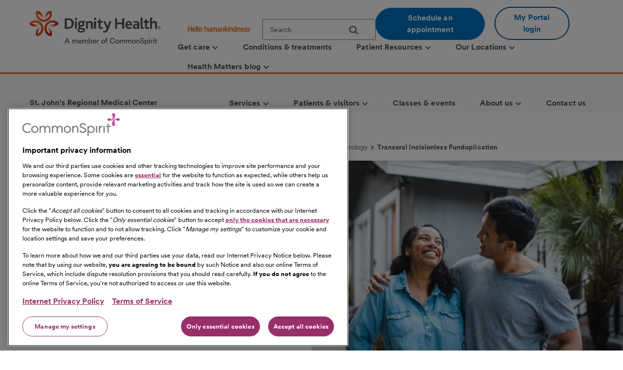

--- FILE ---
content_type: text/html;charset=utf-8
request_url: https://www.dignityhealth.org/central-coast/locations/stjohnsregional/services/gastroenterology/transoral-incisionless-fundoplication
body_size: 13182
content:
<!DOCTYPE HTML>

<html lang="en">
    <head>
	
    

    <meta charset="UTF-8"/>
    
        <title>Transoral Incisionless Fundoplication | Dignity Health</title>
    
    
    <meta name="description" content="If you’re among the 20% of Americans who suffer from Gastro Esophageal Reflux Disease, or GERD, St. John’s Regional Medical Center offers a safe procedure  
to resolve your symptoms.
"/>
    <meta name="template" content="full-width-container-with-rightrail"/>
    <meta name="viewport" content="width=device-width, initial-scale=1"/>

    
        
            <script src="https://cdn.cookielaw.org/scripttemplates/otSDKStub.js" type="text/javascript" charset="UTF-8" data-domain-script="0197f505-62e7-73c8-a917-829669c739eb"></script>
            <script type="text/javascript">
            function OptanonWrapper() { }
            </script>
        
    
    <link rel="icon" type="image/vnd.microsoft.icon" href="/content/dam/dignity-health/icons/favicon.ico"/>
	<link rel="shortcut icon" type="image/vnd.microsoft.icon" href="/content/dam/dignity-health/icons/favicon.ico"/>
    

	

    
<meta property="og:title" content="Transoral Incisionless Fundoplication | Dignity Health"/>
<meta property="twitter:title" content="Transoral Incisionless Fundoplication | Dignity Health"/>
<meta property="og:url" content="https://www.dignityhealth.org/central-coast/locations/stjohnsregional/services/gastroenterology/transoral-incisionless-fundoplication"/>
<meta property="og:type" content="WEBSITE"/>
<meta property="twitter:card" content="summary_large_image"/>
<meta property="og:site_name" content="Dignity Health"/>
<meta property="twitter:site" content="Dignity Health"/>
<meta property="og:image" content="https://www.dignityhealth.org/content/dam/dignity-health/central-coast/images/misc/dh-central-coast-transoral-incisionless-fundoplication.jpg"/>
<meta property="twitter:image" content="https://www.dignityhealth.org/content/dam/dignity-health/central-coast/images/misc/dh-central-coast-transoral-incisionless-fundoplication.jpg"/>
<meta property="og:description" content="If you’re among the 20% of Americans who suffer from Gastro Esophageal Reflux Disease, or GERD, St. John’s Regional Medical Center offers a safe procedure  
to resolve your symptoms.
"/>
<meta property="twitter:description" content="If you’re among the 20% of Americans who suffer from Gastro Esophageal Reflux Disease, or GERD, St. John’s Regional Medical Center offers a safe procedure  
to resolve your symptoms.
"/>
<meta property="locale" content="en"/>

<meta name="robots" content="index,follow"/>
<link rel="canonical" href="https://www.dignityhealth.org/central-coast/locations/stjohnsregional/services/gastroenterology/transoral-incisionless-fundoplication"/>




<link rel="shortcut icon" href="/content/dam/dignity-health/icons/favicon.ico" type="image/x-icon"/>


    




<script>
var digitalData =  {
    "page" : {
        "name" : "gastroenterology:transoral-incisionless-fundoplication", 
        "section" :	"gastroenterology", 
        "system" : "dignity-health", 
        "division" : "central coast", 
        "facility" : "st johns regional medical center", 
        "medicalGroup" : "", 
        "serviceLine": "", 
        "market" : "", 
        "subMarket" : "",
        "lastModifiedDate" : "2022-12-02",
        "creationDate" : "2022-12-02"
        
    },
    "site" : {
        "language" : "en-us" 
    },
    "visitor" : {
        "loginStatus" : "false"
    },
    "error" : {
    	"detail" : "",
        "system" : "",
        "pageErrors" : ""
    },
    "patientEngagement" : "false",
    "cms" : "AEM 6.5"
}

</script>



    <script src="https://assets.adobedtm.com/3cb42e98974f/16e151ff106f/launch-f2c786b712f7.min.js" async></script>

    


    
<link rel="stylesheet" href="/etc.clientlibs/csh-aem-dignityhealth/clientlibs/clientlib-dependencies.min.ACSHASH74f24d6f53f69118c23cf26dd968a603.css" type="text/css">
<link rel="stylesheet" href="/etc.clientlibs/csh-aem-dignityhealth/clientlibs/clientlib-base.min.ACSHASH80936360deb86f0b47a7dc47678e9478.css" type="text/css">





    
<link rel="stylesheet" href="/etc.clientlibs/chinational/clientlibs/clientlib-icons.min.ACSHASH7d7c14d15e877381354183ce1b75fe73.css" type="text/css">



 

    
    
    

    

    
    
    

    
    <script>
        // define an array, to be used when using multiple google maps on same page
        var allMaps = new Array();
    </script>
	
		<script type="module" src="https://cdn.commonspirit.org/identity-manager/identity-manager-host.js?v=223"></script>
        
    
<script src="/etc.clientlibs/chinational/clientlibs/clientlib-identity.min.ACSHASH4cb6e65ecb755762bf638bac4f651535.js"></script>



	
</head>
    <body class="base-page csh-page page basicpage">
        
        
            



            <header>
            <a href="#maincontent" class="skip-to-main-content" tabindex="0" aria-label="Skip to Main Content" id="skip-content-button" role="application">
                <span class="skip-to-content-link">
                    Skip to Main Content
                </span>
            </a>
            <div class="header">
            <div class="headerAlertContainer alwaysOnTop" style="display:none;">
				<div class="headerAlert alwaysOnTop">






</div>
			</div>
            </div>
			
				
                	
                    	
  					        <div class="xfpage page basicpage">
<!DOCTYPE HTML>
<html>
	








 	
<meta name="viewport" content="width=device-width, initial-scale=1, shrink-to-fit=no"/>

    
<script src="/etc.clientlibs/csh-aem-dignityhealth/clientlibs/clientlib-dependencies.min.ACSHASH8dc8f9e17ede491de9cc8134912d7f5d.js"></script>




    




    






    <body class="xf-web-container">

    <div class="root responsivegrid">


<div class="aem-Grid aem-Grid--12 aem-Grid--default--12 ">
    
    <div class="cshprimaryheader aem-GridColumn aem-GridColumn--default--12">
<div class="csh-header" id="csh-header-primary">
   
        <div class="primary-header">
            <div class="logo-menu-wrapper">
                
                <div class="logo brand-logo">
                    <a href="https://www.dignityhealth.org/" target="_self">
                        
    
    
    
    
    <picture>
        <source media="(min-width: 992px)" srcset="/content/dam/dignity-health/logo/new-endorsed-logos/DignityHealth_Endorsed_RGB.png.thumb.1440.405./jcr:content/renditions/cq5dam.web." sizes="100vw"/>
        <source media="(min-width: 768px)" srcset="/content/dam/dignity-health/logo/new-endorsed-logos/DignityHealth_Endorsed_RGB.png.thumb.1440.405./jcr:content/renditions/cq5dam.web." sizes="100vw"/>
        <source media="(min-width: 10px)" srcset="/content/dam/dignity-health/logo/new-endorsed-logos/DignityHealth_Endorsed_RGB.png.thumb.768.216./jcr:content/renditions/cq5dam.web." sizes="100vw"/>
        <img class="image-responsive" alt="Logo" src="/content/dam/dignity-health/logo/new-endorsed-logos/DignityHealth_Endorsed_RGB.png.thumb.1440.405./_jcr_content/renditions/cq5dam.web."/>
    </picture>
    

                    </a>
                </div>
                <div class="utility-national-block">
                    
                    <div class="utility-section">
                        <ul>
                        
                            <li>
                                <label class="hello-human">
                                    
                                        <a href="https://www.dignityhealth.org/hello-humankindness" target="_self">
                                            
    
    
    
    
    <picture>
        <source media="(min-width: 992px)" srcset="/content/dam/dignity-health/logo/CommonSpirit_HHK_dh.svg.thumb.1440.405./jcr:content/renditions/cq5dam.web." sizes="100vw"/>
        <source media="(min-width: 768px)" srcset="/content/dam/dignity-health/logo/CommonSpirit_HHK_dh.svg.thumb.1440.405./jcr:content/renditions/cq5dam.web." sizes="100vw"/>
        <source media="(min-width: 10px)" srcset="/content/dam/dignity-health/logo/CommonSpirit_HHK_dh.svg.thumb.768.216./jcr:content/renditions/cq5dam.web." sizes="100vw"/>
        <img class="humankindnessimage" alt="Hello Humankindness" src="/content/dam/dignity-health/logo/CommonSpirit_HHK_dh.svg.thumb.1440.405./_jcr_content/renditions/cq5dam.web."/>
    </picture>
    

                                        </a>
                                    
                                    
                                </label>
                            </li>
                            
                            
                            
                                <li>
                                    
<suggest></suggest>
<section class="cmp-search" role="search" data-cmp-is="search" data-cmp-min-length="60" data-cmp-results-size="3">
	
	<form class="cust-search-primary" data-cmp-hook-search="form" name="search-form" id="search-form" method="get" action="https://www.dignityhealth.org/central-coast/search" psaction="https://www.dignityhealth.org/central-coast/search.sitesearchresults.json" autocomplete="off">
		<div>
			<span class="cmp-search__loading-indicator" data-cmp-hook-search="loadingIndicator"></span>
			<input tabindex="0" class="search-box-top" id="search-input" data-cmp-hook-search="input" type="text" name="fulltext" role="textbox" aria-multiline="false" aria-label="search" aria-required="true" aria-autocomplete="list" placeholder="Search" aria-owns="cmp-search-results-0"/> 
			<input type="hidden" name="searchRoot" value="/content/dignity-health/en/central-coast"/>
			<button class="icon-search" aria-label="search">
	      		<span class="searchButton" data-cmp-hook-search="clear" aria-hidden="true" onclick="document.forms['search-form'].submit();"> 
					
	      		</span>
      		</button>
		</div>
	</form>
	<div class="cmp-search__results" data-cmp-hook-search="results" role="listbox" id="searchResults" aria-labelledby="searchResultslabel" aria-multiselectable="false"></div>
	
<div data-cmp-hook-search="itemTemplate">
        <div class="cmp-search__item-title" data-cmp-hook-search="itemTitle"></div>
</div>
</section>
                                </li>
                            
                            
                                <li>
                                    <a href="https://www.dignityhealth.org/ourdoctors" target="_self" class="button-primary button-cta button-border-radius search-anchor-link">
                                        Schedule an appointment
                                    </a>
                                </li>
                            
                            
                            
                                <li>
                                    <div class="login-profile">
                                        
                                        
                                        
                                            <a class="dropdown-toggle" id="dropdownMenuButton" data-toggle="dropdown" href="https://www.dignityhealth.org/login" target="_self" style="display:none"> <i class="commonicon-User-Profile"></i>
                                                My account
                                            </a>

                                            
                                            <a class="button-secondary button-cta button-border-radius" id="loginButton" href="">My Portal login</a>
                                                    
                                            

                                            <div class="dropdown-menu pull-right my-account-links myacount-ddmenu">
                                                <ul>
                                                    
                                                        
                                                        
                                                    
                                                        
                                                        
                                                    
                                                        
                                                        
                                                    
                                                        
                                                        
                                                    
                                                        
                                                        
                                                    
                                                        
                                                        
                                                    
                                                        
                                                            <li>
                                                                
                                                                
                                                                <a id="dashboard" href="https://www.dignityhealth.org/my-portal/my-account"><i class="commonicon-My-Account"></i><label>Dashboard</label></a>
                                                                
                                                            </li>
                                                        
                                                            <li>
                                                                
                                                                
                                                                <a id="appointments" href="https://www.dignityhealth.org/my-portal/appointments"><i class="commonicon-myappointments"></i><label>Appointments</label></a>
                                                                
                                                            </li>
                                                        
                                                            <li>
                                                                
                                                                
                                                                <a id="billing-help-and-faq" href="https://www.dignityhealth.org/my-care/billing-help-and-faq"><i class="dh-icon-billing"></i><label>Billing help and FAQ</label></a>
                                                                
                                                            </li>
                                                        
                                                            <li>
                                                                
                                                                
                                                                <a id="my-portal-faqs" href="https://www.dignityhealth.org/my-portal"><i class="dh-icon-patient-portal"></i><label>My Portal FAQs</label></a>
                                                                
                                                            </li>
                                                        
                                                            <li>
                                                                
                                                                
                                                                <a id="settings" href="https://www.dignityhealth.org/my-portal/profile"><i class="commonicon-account-settings"></i><label>Settings</label></a>
                                                                
                                                            </li>
                                                        
                                                        
                                                    
                                                        
                                                        
                                                            <li>
                                                                
                                                                
                                                                <a id="logout" href="#"><i></i><label>Logout</label></a>
                                                            </li>
                                                        
                                                    
                                                </ul>
                                            </div>
                                        
                                    </div>
                                </li>
                                <li>

                                </li>
                            
                            
                        </ul>
                    </div>
                    
                    <div class="national-nav">
                        <nav class="navbar">
                            <div class="collapse navbar-collapse js-navbar-collapse">
                                <ul class="nav navbar-nav">
                                    <li class="dropdown dropdown-large"/><div class="cq-placeholder" data-emptytext="Menu Item"></div>

<a href="#" target="_self" class="dropdown-toggle" data-toggle="dropdown" aria-expanded="false" aria-controls="Menuitem-1">
	<span class="boldLabel"> Get  care
		
			<span class="arw-down"></span> 
		
	</span>
</a>
 


<ul class="oneColMenu dropdown-menu dropdown-menu-large row" id="Menuitem-1">

	<li>
		<ul>
			
				<li>
					
					<a data-event-name="component" data-event-detail="engagement|nav|get  care|find a doctor" href="https://www.dignityhealth.org/ourdoctors" target="_self">
							Find a doctor </a></li>
			
			
		
			
				<li>
					
					<a data-event-name="component" data-event-detail="engagement|nav|get  care|virtual care" href="https://www.dignityhealth.org/videovisitresources" target="_self">
							Virtual Care </a></li>
			
			
		
			
				<li>
					
					<a data-event-name="component" data-event-detail="engagement|nav|get  care|er + urgent care" href="https://www.dignityhealth.org/emergency-care" target="_self">
							ER + urgent care </a></li>
			
			
		</ul>
	</li>
	<li>
		
	</li>
</ul>
 




                                    
                                
                                    <li class="dropdown dropdown-large"/><div class="cq-placeholder" data-emptytext="Menu Item"></div>

<a href="https://www.dignityhealth.org/conditions-and-treatments" target="_self" class="dropdown-toggle">
	<span class="boldLabel"> Conditions &amp; treatments
		
	</span>
</a>

                                    
                                
                                    <li class="dropdown dropdown-large"/><div class="cq-placeholder" data-emptytext="Menu Item"></div>

<a href="#" target="_self" class="dropdown-toggle" data-toggle="dropdown" aria-expanded="false" aria-controls="Menuitem-3">
	<span class="boldLabel"> Patient Resources
		
			<span class="arw-down"></span> 
		
	</span>
</a>
 


<ul class="dropdown-menu dropdown-menu-large row" id="Menuitem-3">

	<li class="col-sm-6">
		<ul>
			
				<li>
					
					<a data-event-name="component" data-event-detail="engagement|nav|patient resources|bill pay" href="https://www.dignityhealth.org/my-care/billing-help-and-faq" target="_self">
							Bill Pay </a></li>
			
			
		
			
				<li>
					
					<a data-event-name="component" data-event-detail="engagement|nav|patient resources|dignity health quality transparency" href="https://www.dignityhealth.org/my-home/quality-safety-results" target="_self">
							Dignity Health Quality Transparency </a></li>
			
			
		
			
				<li>
					
					<a data-event-name="component" data-event-detail="engagement|nav|patient resources|emergency care" href="https://www.dignityhealth.org/emergency-care" target="_self">
							Emergency care </a></li>
			
			
		
			
				<li>
					
					<a data-event-name="component" data-event-detail="engagement|nav|patient resources|financial assistance" href="https://www.dignityhealth.org/financial-assistance" target="_self">
							Financial Assistance </a></li>
			
			
		</ul>
	</li>
	<li class="col-sm-6">
		<ul>
			<li>
			
			<a data-event-name="component" data-event-detail="engagement|nav|patient resources|find medical records" href="https://www.dignityhealth.org/my-portal" target="_self">
					Find medical records </a></li>
		
			<li>
			
			<a data-event-name="component" data-event-detail="engagement|nav|patient resources|no surprises act" href="https://www.dignityhealth.org/dhmf/about-us/no-surprises-act" target="_self">
					No Surprises Act </a></li>
		
			<li>
			
			<a data-event-name="component" data-event-detail="engagement|nav|patient resources|price transparency" href="https://www.dignityhealth.org/price-transparency" target="_self">
					Price transparency </a></li>
		</ul>
	</li>
</ul>
 




                                    
                                
                                    <li class="dropdown dropdown-large"/><div class="cq-placeholder" data-emptytext="Menu Item"></div>

<a href="https://www.dignityhealth.org/ourlocations" target="_self" class="dropdown-toggle" data-toggle="dropdown" aria-expanded="false" aria-controls="Menuitem-4">
	<span class="boldLabel"> Our Locations
		
			<span class="arw-down"></span> 
		
	</span>
</a>
 


<ul class="dropdown-menu dropdown-menu-large row" id="Menuitem-4">

	<li class="col-sm-6">
		<ul>
			
				<li>
					
					<a data-event-name="component" data-event-detail="engagement|nav|our locations|arizona" href="https://www.dignityhealth.org/arizona" target="_self">
							Arizona </a></li>
			
			
		
			
				<li>
					
					<a data-event-name="component" data-event-detail="engagement|nav|our locations|ca - bay area" href="https://www.dignityhealth.org/bayarea" target="_self">
							CA - Bay Area </a></li>
			
			
		
			
				<li>
					
					<a data-event-name="component" data-event-detail="engagement|nav|our locations|ca - central california" href="https://www.dignityhealth.org/central-california" target="_self">
							CA - Central California </a></li>
			
			
		
			
				<li>
					
					<a data-event-name="component" data-event-detail="engagement|nav|our locations|ca - central coast " href="https://www.dignityhealth.org/central-coast" target="_self">
							CA - Central Coast  </a></li>
			
			
		
			
				<li>
					
					<a data-event-name="component" data-event-detail="engagement|nav|our locations|ca - greater sacramento" href="https://www.dignityhealth.org/sacramento" target="_self">
							CA - Greater Sacramento </a></li>
			
			
		</ul>
	</li>
	<li class="col-sm-6">
		<ul>
			<li>
			
			<a data-event-name="component" data-event-detail="engagement|nav|our locations|ca - north state " href="https://www.dignityhealth.org/north-state" target="_self">
					CA - North State  </a></li>
		
			<li>
			
			<a data-event-name="component" data-event-detail="engagement|nav|our locations|ca - southern california" href="https://www.dignityhealth.org/socal" target="_self">
					CA - Southern California </a></li>
		
			<li>
			
			<a data-event-name="component" data-event-detail="engagement|nav|our locations|nevada" href="https://www.dignityhealth.org/las-vegas" target="_self">
					Nevada </a></li>
		
			<li>
			
			<a data-event-name="component" data-event-detail="engagement|nav|our locations|ca - medical groups" href="https://www.dignityhealth.org/dhmf" target="_self">
					CA - Medical Groups </a></li>
		</ul>
	</li>
</ul>
 




                                    
                                
                                    <li class="dropdown dropdown-large"/><div class="cq-placeholder" data-emptytext="Menu Item"></div>

<a href="https://www.dignityhealth.org/articles" target="_self" class="dropdown-toggle" data-toggle="dropdown" aria-expanded="false" aria-controls="Menuitem-5">
	<span class="boldLabel"> Health Matters blog
		
			<span class="arw-down"></span> 
		
	</span>
</a>
 


<ul class="oneColMenu dropdown-menu dropdown-menu-large row" id="Menuitem-5">

	<li>
		<ul>
			
					
				<li>
					
					<a data-event-name="component" data-event-detail="engagement|nav|health matters blog|menu item" href="https://www.dignityhealth.org/articles" target="_self">
							Read our latest articles </a></li>
			
		</ul>
	</li>
	<li>
		
	</li>
</ul>
 




                                    
                                </ul>
                            </div>
                            
                        </nav>
                    </div>
                </div>
            </div>
        </div>
    
    <div id="mobile-group-all" class="mobile-primary-header">
        <nav id="mobile-group-nav" tabindex="-1" role="nav">
            
            <div class="navigation-logo-menu">
                	<div class="burger-menu-icon">
                        <button class="hamburger" aria-controls="menu" aria-expanded="false" aria-label="menu" data-toggle="modal" data-target="#mobile-group-nav" data-backdrop="false">
                            <div class="bar1"></div>
                            <div class="bar2"></div>
                            <div class="bar3"></div>
                            <span class="menu-label">MENU</span>
                        </button>
                    </div>
                <div class="mob-logo-sec">
                    <a href="https://www.dignityhealth.org/" target="_self">
                        
    
    
    
    
    <picture>
        <source media="(min-width: 992px)" srcset="/content/dam/dignity-health/logo/new-endorsed-logos/DignityHealth_Endorsed_RGB.png.thumb.1440.405./jcr:content/renditions/cq5dam.web." sizes="100vw"/>
        <source media="(min-width: 768px)" srcset="/content/dam/dignity-health/logo/new-endorsed-logos/DignityHealth_Endorsed_RGB.png.thumb.1440.405./jcr:content/renditions/cq5dam.web." sizes="100vw"/>
        <source media="(min-width: 10px)" srcset="/content/dam/dignity-health/logo/new-endorsed-logos/DignityHealth_Endorsed_RGB.png.thumb.768.216./jcr:content/renditions/cq5dam.web." sizes="100vw"/>
        <img class="image-responsive" alt="Logo" src="/content/dam/dignity-health/logo/new-endorsed-logos/DignityHealth_Endorsed_RGB.png.thumb.1440.405./_jcr_content/renditions/cq5dam.web."/>
    </picture>
    

                    </a>
                </div>
                <div class="burgermenu-sec">
                	
                        <div class="mob-search-icon">
                            <div class="search-icon-tab">
                                
<suggest></suggest>
<section class="cmp-search" role="search" data-cmp-is="search" data-cmp-min-length="60" data-cmp-results-size="3">
	
	<form class="cust-search-primary" data-cmp-hook-search="form" name="search-form" id="search-form" method="get" action="https://www.dignityhealth.org/central-coast/search" psaction="https://www.dignityhealth.org/central-coast/search.sitesearchresults.json" autocomplete="off">
		<div>
			<span class="cmp-search__loading-indicator" data-cmp-hook-search="loadingIndicator"></span>
			<input tabindex="0" class="search-box-top" id="search-input" data-cmp-hook-search="input" type="text" name="fulltext" role="textbox" aria-multiline="false" aria-label="search" aria-required="true" aria-autocomplete="list" placeholder="Search" aria-owns="cmp-search-results-0"/> 
			<input type="hidden" name="searchRoot" value="/content/dignity-health/en/central-coast"/>
			<button class="icon-search" aria-label="search">
	      		<span class="searchButton" data-cmp-hook-search="clear" aria-hidden="true" onclick="document.forms['search-form'].submit();"> 
					
	      		</span>
      		</button>
		</div>
	</form>
	<div class="cmp-search__results" data-cmp-hook-search="results" role="listbox" id="searchResults" aria-labelledby="searchResultslabel" aria-multiselectable="false"></div>
	
<div data-cmp-hook-search="itemTemplate">
        <div class="cmp-search__item-title" data-cmp-hook-search="itemTitle"></div>
</div>
</section>
                            </div>
                            <button type="submit" class="icon-search search-icon-mobile"></button>
                        </div>
                    

                    
                    <a class="button-secondary button-cta button-border-radius" id="loginTab" href="" target="">
                        <label>My Portal login</label>
                     </a>
                            
                    

                    <div class="authenticated-user-icon"><svg class="loggedIn" width="37" height="37" viewBox="0 0 37 37" fill="none" xmlns="http://www.w3.org/2000/svg"><path d="M18.4999 0.342773C8.47717 0.342773 0.342773 8.47717 0.342773 18.4999C0.342773 28.5227 8.47717 36.6571 18.4999 36.6571C28.5227 36.6571 36.6571 28.5227 36.6571 18.4999C36.6571 8.47717 28.5227 0.342773 18.4999 0.342773ZM18.4999 5.78992C21.514 5.78992 23.9471 8.22297 23.9471 11.2371C23.9471 14.2511 21.514 16.6842 18.4999 16.6842C15.4858 16.6842 13.0528 14.2511 13.0528 11.2371C13.0528 8.22297 15.4858 5.78992 18.4999 5.78992ZM18.4999 31.5731C13.9606 31.5731 9.9479 29.2489 7.60563 25.7265C7.6601 22.1132 14.8685 20.1341 18.4999 20.1341C22.1132 20.1341 29.3397 22.1132 29.3942 25.7265C27.0519 29.2489 23.0392 31.5731 18.4999 31.5731Z" fill="#ED711C"></path></svg>
					<i class="arw-down right"></i>
                    </div>  

                </div>
            	<div class="landing-page-mobile-container">
                    
    
                    
                </div>

            </div>

            
            <div id="mob-nav-container" class="mob-nav-container">
                
                <div class="gloabl-seach-mobile">
                    <div class="search-group-all">
                        
<suggest></suggest>
<section class="cmp-search" role="search" data-cmp-is="search" data-cmp-min-length="60" data-cmp-results-size="3">
	
	<form class="cust-search-primary" data-cmp-hook-search="form" name="search-form" id="search-form" method="get" action="https://www.dignityhealth.org/central-coast/search" psaction="https://www.dignityhealth.org/central-coast/search.sitesearchresults.json" autocomplete="off">
		<div>
			<span class="cmp-search__loading-indicator" data-cmp-hook-search="loadingIndicator"></span>
			<input tabindex="0" class="search-box-top" id="search-input-mobile" data-cmp-hook-search="input" type="text" name="fulltext" role="textbox" aria-multiline="false" aria-label="search" aria-required="true" aria-autocomplete="list" placeholder="Search" aria-owns="cmp-search-results-0"/> 
			<input type="hidden" name="searchRoot" value="/content/dignity-health/en/central-coast"/>
			<button class="icon-search" aria-label="search">
	      		<span class="searchButton" data-cmp-hook-search="clear" aria-hidden="true" onclick="document.forms['search-form'].submit();"> 
					
	      		</span>
      		</button>
		</div>
	</form>
	<div class="cmp-search__results" data-cmp-hook-search="results" role="listbox" id="searchResults" aria-labelledby="searchResultslabel" aria-multiselectable="false"></div>
	
<div data-cmp-hook-search="itemTemplate">
        <div class="cmp-search__item-title" data-cmp-hook-search="itemTitle"></div>
</div>
</section>
                        
                            <a href="https://www.dignityhealth.org/ourdoctors" target="_self" class="button-primary button-cta button-border-radius search-anchor-link">
                                Schedule an appointment
                            </a>
                        

                        
                        <div id="logintab" class="my-apps-tab login-profile login-tab">
                        	<a style="display:none" id="loggedInTab" href="" target="">
                               <i class="commonicon-User-Profile right"></i><label>My account</label>
                           	</a>
 
                        </div>

                    </div>
                </div>

                
				
                    <div class="my-account-mobile mobile-utility-links" style="display:none" id="mobileUtilityLinks">
                        <ul>
                            
                                
                            
                                
                            
                                
                            
                                
                            
                                
                            
                                
                            
                                
                                    <li>
                                        
                                        
                                        <a id="dashboard" href="https://www.dignityhealth.org/my-portal/my-account"><i class="commonicon-My-Account"></i><label>Dashboard</label></a>
                                        
                                    </li>
                                
                                    <li>
                                        
                                        
                                        <a id="appointments" href="https://www.dignityhealth.org/my-portal/appointments"><i class="commonicon-myappointments"></i><label>Appointments</label></a>
                                        
                                    </li>
                                
                                    <li>
                                        
                                        
                                        <a id="billing-help-and-faq" href="https://www.dignityhealth.org/my-care/billing-help-and-faq"><i class="dh-icon-billing"></i><label>Billing help and FAQ</label></a>
                                        
                                    </li>
                                
                                    <li>
                                        
                                        
                                        <a id="my-portal-faqs" href="https://www.dignityhealth.org/my-portal"><i class="dh-icon-patient-portal"></i><label>My Portal FAQs</label></a>
                                        
                                    </li>
                                
                                    <li>
                                        
                                        
                                        <a id="settings" href="https://www.dignityhealth.org/my-portal/profile"><i class="commonicon-account-settings"></i><label>Settings</label></a>
                                        
                                    </li>
                                
                            
                                
                            
                        </ul>
                    </div>
				

                
                <div class="mobile-national-nav" style="min-height: 60px;background:#fff;">
					<ul class="menu-bar">
						
<li class="facility-level" id="1269880263">

        
            <a data-event-name="component" role="button" data-event-detail="engagement|nav|get  care" class="nationalChildItems" aria-expanded="false">Get  care <span class="arw-right" aria-hidden="true"></span></a>
        

<div class="facility-level-dropdwn">
<div class="back-btn">
    <div class="filled-right-arrow"></div>
    <span class="menu-item-text"> Get  care </span>
</div>

<ul>
    
        <li>
        
            <a data-event-name="component" role="link" data-event-detail="engagement|nav|get  care|find a doctor" href="https://www.dignityhealth.org/ourdoctors" target="_self">
                    Find a doctor </a>
        </li>
    
    

    
        <li>
        
            <a data-event-name="component" role="link" data-event-detail="engagement|nav|get  care|virtual care" href="https://www.dignityhealth.org/videovisitresources" target="_self">
                    Virtual Care </a>
        </li>
    
    

    
        <li>
        
            <a data-event-name="component" role="link" data-event-detail="engagement|nav|get  care|er + urgent care" href="https://www.dignityhealth.org/emergency-care" target="_self">
                    ER + urgent care </a>
        </li>
    
    
</ul>
 

 
</div>

</li>
                    
						
<li class="facility-level">

            <a data-event-name="component" role="link" data-event-detail="engagement|nav|conditions &amp; treatments" class="nationalChildItems hideArrow" href="https://www.dignityhealth.org/conditions-and-treatments" target="_self">Conditions &amp; treatments</a>
        
        

</li>
                    
						
<li class="facility-level" id="1926425226">

        
            <a data-event-name="component" role="button" data-event-detail="engagement|nav|patient resources" class="nationalChildItems" aria-expanded="false">Patient Resources <span class="arw-right" aria-hidden="true"></span></a>
        

<div class="facility-level-dropdwn">
<div class="back-btn">
    <div class="filled-right-arrow"></div>
    <span class="menu-item-text"> Patient Resources </span>
</div>

<ul>
    
        <li>
        
            <a data-event-name="component" role="link" data-event-detail="engagement|nav|patient resources|bill pay" href="https://www.dignityhealth.org/my-care/billing-help-and-faq" target="_self">
                    Bill Pay </a>
        </li>
    
    

    
        <li>
        
            <a data-event-name="component" role="link" data-event-detail="engagement|nav|patient resources|dignity health quality transparency" href="https://www.dignityhealth.org/my-home/quality-safety-results" target="_self">
                    Dignity Health Quality Transparency </a>
        </li>
    
    

    
        <li>
        
            <a data-event-name="component" role="link" data-event-detail="engagement|nav|patient resources|emergency care" href="https://www.dignityhealth.org/emergency-care" target="_self">
                    Emergency care </a>
        </li>
    
    

    
        <li>
        
            <a data-event-name="component" role="link" data-event-detail="engagement|nav|patient resources|financial assistance" href="https://www.dignityhealth.org/financial-assistance" target="_self">
                    Financial Assistance </a>
        </li>
    
    

    
        <li>
        
            <a data-event-name="component" role="link" data-event-detail="engagement|nav|patient resources|find medical records" href="https://www.dignityhealth.org/my-portal" target="_self">
                    Find medical records </a>
        </li>
    
    

    
        <li>
        
            <a data-event-name="component" role="link" data-event-detail="engagement|nav|patient resources|no surprises act" href="https://www.dignityhealth.org/dhmf/about-us/no-surprises-act" target="_self">
                    No Surprises Act </a>
        </li>
    
    

    
        <li>
        
            <a data-event-name="component" role="link" data-event-detail="engagement|nav|patient resources|price transparency" href="https://www.dignityhealth.org/price-transparency" target="_self">
                    Price transparency </a>
        </li>
    
    
</ul>
 

 
</div>

</li>
                    
						
<li class="facility-level" id="633064266">

        
            <a data-event-name="component" role="button" data-event-detail="engagement|nav|our locations" class="nationalChildItems" aria-expanded="false">Our Locations <span class="arw-right" aria-hidden="true"></span></a>
        

<div class="facility-level-dropdwn">
<div class="back-btn">
    <div class="filled-right-arrow"></div>
    <span class="menu-item-text"> Our Locations </span>
</div>

<ul>
    
        <li>
        
            <a data-event-name="component" role="link" data-event-detail="engagement|nav|our locations|arizona" href="https://www.dignityhealth.org/arizona" target="_self">
                    Arizona </a>
        </li>
    
    

    
        <li>
        
            <a data-event-name="component" role="link" data-event-detail="engagement|nav|our locations|ca - bay area" href="https://www.dignityhealth.org/bayarea" target="_self">
                    CA - Bay Area </a>
        </li>
    
    

    
        <li>
        
            <a data-event-name="component" role="link" data-event-detail="engagement|nav|our locations|ca - central california" href="https://www.dignityhealth.org/central-california" target="_self">
                    CA - Central California </a>
        </li>
    
    

    
        <li>
        
            <a data-event-name="component" role="link" data-event-detail="engagement|nav|our locations|ca - central coast " href="https://www.dignityhealth.org/central-coast" target="_self">
                    CA - Central Coast  </a>
        </li>
    
    

    
        <li>
        
            <a data-event-name="component" role="link" data-event-detail="engagement|nav|our locations|ca - greater sacramento" href="https://www.dignityhealth.org/sacramento" target="_self">
                    CA - Greater Sacramento </a>
        </li>
    
    

    
        <li>
        
            <a data-event-name="component" role="link" data-event-detail="engagement|nav|our locations|ca - north state " href="https://www.dignityhealth.org/north-state" target="_self">
                    CA - North State  </a>
        </li>
    
    

    
        <li>
        
            <a data-event-name="component" role="link" data-event-detail="engagement|nav|our locations|ca - southern california" href="https://www.dignityhealth.org/socal" target="_self">
                    CA - Southern California </a>
        </li>
    
    

    
        <li>
        
            <a data-event-name="component" role="link" data-event-detail="engagement|nav|our locations|nevada" href="https://www.dignityhealth.org/las-vegas" target="_self">
                    Nevada </a>
        </li>
    
    

    
        <li>
        
            <a data-event-name="component" role="link" data-event-detail="engagement|nav|our locations|ca - medical groups" href="https://www.dignityhealth.org/dhmf" target="_self">
                    CA - Medical Groups </a>
        </li>
    
    
</ul>
 

 
</div>

</li>
                    
						
<li class="facility-level" id="1429395572">

        
            <a data-event-name="component" role="button" data-event-detail="engagement|nav|health matters blog" class="nationalChildItems" aria-expanded="false">Health Matters blog <span class="arw-right" aria-hidden="true"></span></a>
        

<div class="facility-level-dropdwn">
<div class="back-btn">
    <div class="filled-right-arrow"></div>
    <span class="menu-item-text"> Health Matters blog </span>
</div>

<ul>
    
    
        <li>
            <a data-event-name="component" role="link" data-event-detail="engagement|nav|health matters blog|menu item" href="https://www.dignityhealth.org/articles" target="_self">
                    Read our latest articles </a>
        </li>
    
</ul>
 

 
</div>

</li>
                    </ul>
                </div>

				
				<div class="mobile-national-nav mycare-settings" style="display:none" id="mobileSettingsLinks">
                    <ul>
                        
                            
                        
                            
                        
                            
                        
                            
                        
                            
                        
                            
                        
                            
                        
                            
                                <li>
                                    
                                    
                                    <a id="logout" href="#"><i></i><label>Logout</label></a>
                                </li>
                            
                        
                    </ul>
                </div>

				
                
                    <div class="hello-human nationalChildItems">
                        
                            <a href="https://www.dignityhealth.org/hello-humankindness" target="_self">
                                
    
    
    
    
    <picture>
        <source media="(min-width: 992px)" srcset="/content/dam/dignity-health/logo/CommonSpirit_HHK_dh.svg.thumb.1440.405./jcr:content/renditions/cq5dam.web." sizes="100vw"/>
        <source media="(min-width: 768px)" srcset="/content/dam/dignity-health/logo/CommonSpirit_HHK_dh.svg.thumb.1440.405./jcr:content/renditions/cq5dam.web." sizes="100vw"/>
        <source media="(min-width: 10px)" srcset="/content/dam/dignity-health/logo/CommonSpirit_HHK_dh.svg.thumb.768.216./jcr:content/renditions/cq5dam.web." sizes="100vw"/>
        <img class="humankindnessimage" alt="Hello Humankindness" src="/content/dam/dignity-health/logo/CommonSpirit_HHK_dh.svg.thumb.1440.405./_jcr_content/renditions/cq5dam.web."/>
    </picture>
    

                            </a>
                        
                        
                    </div>
                
                <div id="loginmob" class="login-page-mobile">
                    <button class="button-primary button-cta button-border-radius login-btn">
                             My Care login
                    </button>
              </div>
            </div>
        </nav>
    </div>
    
      
    
    
    
<link rel="stylesheet" href="/etc.clientlibs/csh-aem-core/clientlibs/generated-clientlibs/clientlib-marketo.min.ACSHASH4e7a4f330eb328b55633ee7795e5dc27.css" type="text/css">



</div>
</div>
<div class="cshnavigation aem-GridColumn aem-GridColumn--default--12">

    <div class="regional-nav-wrapper">
    <div class="regional-nav">
        <div class="division-menu">
         <div class="market-links">
            <nav class="navbar ">
               <div class="collapse navbar-collapse js-navbar-collapse">
                  <ul class="nav navbar-nav">
                     
                     <li class="dropdown dropdown-large"><div class="cq-placeholder" data-emptytext="Menu Item"></div>

<a href="#" target="_self" class="dropdown-toggle" data-toggle="dropdown" aria-expanded="false" aria-controls="Martet-Item">
	<span class="boldLabel"> St. John&#39;s Regional Medical Center
		
			<span class="arw-down"></span> 
		
	</span>
</a>
 


<ul class="dropdown-menu dropdown-menu-large row" id="Martet-Item">

	<li class="col-sm-6">
		<ul>
			
				<li>
					
					<a data-event-name="component" data-event-detail="engagement|nav|st. john&#39;s regional medical center|central coast locations" href="https://www.dignityhealth.org/central-coast/locations" target="_self">
							Central Coast Locations </a></li>
			
			
		
			
				<li>
					
					<a data-event-name="component" data-event-detail="engagement|nav|st. john&#39;s regional medical center|arroyo grande community hospital" href="https://www.dignityhealth.org/central-coast/locations/arroyo-grande" target="_self">
							Arroyo Grande Community Hospital </a></li>
			
			
		
			
				<li>
					
					<a data-event-name="component" data-event-detail="engagement|nav|st. john&#39;s regional medical center|dominican hospital (santa cruz)" href="https://www.dignityhealth.org/bayarea/locations/dominican" target="_self">
							Dominican Hospital (Santa Cruz) </a></li>
			
			
		
			
				<li>
					
					<a data-event-name="component" data-event-detail="engagement|nav|st. john&#39;s regional medical center|french hospital medical center (san luis obispo)" href="https://www.dignityhealth.org/central-coast/locations/frenchhospital" target="_self">
							French Hospital Medical Center (San Luis Obispo) </a></li>
			
			
		
			
				<li>
					
					<a data-event-name="component" data-event-detail="engagement|nav|st. john&#39;s regional medical center|marian regional medical center (santa maria)" href="https://www.dignityhealth.org/central-coast/locations/marianregional" target="_self">
							Marian Regional Medical Center (Santa Maria) </a></li>
			
			
		
			
				<li>
					
					<a data-event-name="component" data-event-detail="engagement|nav|st. john&#39;s regional medical center|pacific central coast health centers" href="https://www.dignityhealth.org/central-coast/medical-group/phc" target="_self">
							Pacific Central Coast Health Centers </a></li>
			
			
		</ul>
	</li>
	<li class="col-sm-6">
		<ul>
			<li>
			
			<a data-event-name="component" data-event-detail="engagement|nav|st. john&#39;s regional medical center|sequoia hospital (redwood city)" href="https://www.dignityhealth.org/bayarea/locations/sequoia" target="_self">
					Sequoia Hospital (Redwood City) </a></li>
		
			<li>
			
			<a data-event-name="component" data-event-detail="engagement|nav|st. john&#39;s regional medical center|st. john&#39;s hospital camarillo" href="https://www.dignityhealth.org/central-coast/locations/pleasantvalley" target="_self">
					St. John&#39;s Hospital Camarillo </a></li>
		
			<li>
			
			<a data-event-name="component" data-event-detail="engagement|nav|st. john&#39;s regional medical center|st. john&#39;s regional medical center (oxnard)" href="https://www.dignityhealth.org/central-coast/locations/stjohnsregional" target="_self">
					St. John&#39;s Regional Medical Center (Oxnard) </a></li>
		
			<li>
			
			<a data-event-name="component" data-event-detail="engagement|nav|st. john&#39;s regional medical center|dignity health medical groups" href="https://www.dignityhealth.org/dhmf" target="_self">
					Dignity Health Medical Groups </a></li>
		
			<li>
			
			<a data-event-name="component" data-event-detail="engagement|nav|st. john&#39;s regional medical center|dignity health medical network (dhmn) – ventura" href="https://www.dignityhealth.org/dhmf/about/dhmn/ventura" target="_self">
					Dignity Health Medical Network (DHMN) – Ventura </a></li>
		</ul>
	</li>
</ul>
 



</li>
                     
                  </ul>
               </div>
            </nav>
         </div>
      </div>
      <div class="division-group-links">
      <div class="regional-right-menu-items">
         <nav class="navbar ">
            <div class="collapse navbar-collapse js-navbar-collapse">
               <ul class="nav navbar-nav">
                  <li class="dropdown dropdown-large"/><div class="cq-placeholder" data-emptytext="Menu Item"></div>

<a href="https://www.dignityhealth.org/central-coast/locations/stjohnsregional/services" target="_self" class="dropdown-toggle" data-toggle="dropdown" aria-expanded="false" aria-controls="Menuitem-1">
	<span class="boldLabel"> Services
		
			<span class="arw-down"></span> 
		
	</span>
</a>
 

 

<ul class="dropdown-menu dropdown-menu-large row" id="Menuitem-1">

	<li class="col-sm-6">
		<ul>
			<li><a data-event-name="component" data-event-detail="engagement|nav|services|view all services" href="https://www.dignityhealth.org/central-coast/locations/stjohnsregional/services" target="_self">
					View all services </a></li>
		
			<li><a data-event-name="component" data-event-detail="engagement|nav|services|cancer care services" href="https://www.dignityhealth.org/central-coast/locations/stjohnsregional/services/cancer-care-services" target="_self">
					Cancer Care Services </a></li>
		
			<li><a data-event-name="component" data-event-detail="engagement|nav|services|emergency care" href="https://www.dignityhealth.org/central-coast/locations/stjohnsregional/services/emergency-care" target="_self">
					Emergency Care </a></li>
		
			<li><a data-event-name="component" data-event-detail="engagement|nav|services|family birth center" href="https://www.dignityhealth.org/central-coast/locations/stjohnsregional/services/family-birth-center" target="_self">
					Family Birth Center </a></li>
		
			<li><a data-event-name="component" data-event-detail="engagement|nav|services|heart health" href="https://www.dignityhealth.org/central-coast/locations/stjohnsregional/services/heart-health" target="_self">
					Heart Health </a></li>
		
			<li><a data-event-name="component" data-event-detail="engagement|nav|services|imaging services" href="https://www.dignityhealth.org/central-coast/locations/stjohnsregional/services/imaging-services" target="_self">
					Imaging Services </a></li>
		</ul>
	</li>
	<li class="col-sm-6">
		<ul>
			<li><a data-event-name="component" data-event-detail="engagement|nav|services|infusion services" href="https://www.dignityhealth.org/central-coast/locations/stjohnsregional/services/infusion-services" target="_self">
					Infusion Services </a></li>
		
			<li><a data-event-name="component" data-event-detail="engagement|nav|services|laboratory services" href="https://www.dignityhealth.org/central-coast/locations/stjohnsregional/services/laboratory-services" target="_self">
					Laboratory Services </a></li>
		
			<li><a data-event-name="component" data-event-detail="engagement|nav|services|neurological care" href="https://www.dignityhealth.org/central-coast/locations/stjohnsregional/services/neurological-care" target="_self">
					Neurological Care </a></li>
		
			<li><a data-event-name="component" data-event-detail="engagement|nav|services|orthopaedic care" href="https://www.dignityhealth.org/central-coast/locations/stjohnsregional/services/orthopaedics" target="_self">
					Orthopaedic Care </a></li>
		
			<li><a data-event-name="component" data-event-detail="engagement|nav|services|stroke program" href="https://www.dignityhealth.org/central-coast/locations/stjohnsregional/services/st-johns-stroke-program" target="_self">
					Stroke Program </a></li>
		
			<li><a data-event-name="component" data-event-detail="engagement|nav|services|weight loss surgery" href="https://www.dignityhealth.org/central-coast/locations/stjohnsregional/services/weight-loss-surgery" target="_self">
					Weight Loss Surgery </a></li>
		</ul>
	</li>
</ul>




               
                  <li class="dropdown dropdown-large"/><div class="cq-placeholder" data-emptytext="Menu Item"></div>

<a href="https://www.dignityhealth.org/central-coast/locations/stjohnsregional/patients-and-visitors" target="_self" class="dropdown-toggle" data-toggle="dropdown" aria-expanded="false" aria-controls="Menuitem-2">
	<span class="boldLabel"> Patients &amp; visitors
		
			<span class="arw-down"></span> 
		
	</span>
</a>
 


<ul class="oneColMenu dropdown-menu dropdown-menu-large row" id="Menuitem-2">

	<li>
		<ul>
			
					
				<li>
					
					<a data-event-name="component" data-event-detail="engagement|nav|patients &amp; visitors|menu item" href="https://www.dignityhealth.org/central-coast/locations/stjohnsregional/patients-and-visitors" target="_self">
							Patients &amp; visitors </a></li>
			
		
			
				<li>
					
					<a data-event-name="component" data-event-detail="engagement|nav|patients &amp; visitors|dignity health quality transparency" href="https://www.dignityhealth.org/my-home/quality-safety-results" target="_blank">
							Dignity Health Quality Transparency </a></li>
			
			
		
			
				<li>
					
					<a data-event-name="component" data-event-detail="engagement|nav|patients &amp; visitors|help paying your bill" href="https://www.dignityhealth.org/central-coast/locations/stjohnsregional/patients-and-visitors/for-patients/billing-and-payment/financial-assistance" target="_self">
							Help Paying Your Bill </a></li>
			
			
		
			
				<li>
					
					<a data-event-name="component" data-event-detail="engagement|nav|patients &amp; visitors|no surprises act" href="https://www.dignityhealth.org/central-coast/locations/stjohnsregional/patients-and-visitors/for-patients/billing-and-payment/no-surprises-act" target="_self">
							No Surprises Act </a></li>
			
			
		</ul>
	</li>
	<li>
		
	</li>
</ul>
 




               
                  <li class="dropdown dropdown-large"/><div class="cq-placeholder" data-emptytext="Menu Item"></div>

<a href="https://www.dignityhealth.org/central-coast/locations/stjohnsregional/classes-and-events" target="_self" class="dropdown-toggle">
	<span class="boldLabel"> Classes &amp; events
		
	</span>
</a>

               
                  <li class="dropdown dropdown-large"/><div class="cq-placeholder" data-emptytext="Menu Item"></div>

<a href="https://www.dignityhealth.org/central-coast/locations/stjohnsregional/about-us" target="_self" class="dropdown-toggle" data-toggle="dropdown" aria-expanded="false" aria-controls="Menuitem-4">
	<span class="boldLabel"> About us
		
			<span class="arw-down"></span> 
		
	</span>
</a>
 

 

<ul class="dropdown-menu dropdown-menu-large row" id="Menuitem-4">

	<li class="col-sm-6">
		<ul>
			<li><a data-event-name="component" data-event-detail="engagement|nav|about us|about us" href="https://www.dignityhealth.org/central-coast/locations/stjohnsregional/about-us" target="_self">
					About us </a></li>
		
			<li><a data-event-name="component" data-event-detail="engagement|nav|about us|awards &amp; recognition" href="https://www.dignityhealth.org/central-coast/locations/stjohnsregional/about-us/awards-recognition" target="_self">
					Awards &amp; Recognition </a></li>
		
			<li><a data-event-name="component" data-event-detail="engagement|nav|about us|community benefit" href="https://www.dignityhealth.org/central-coast/locations/stjohnsregional/about-us/community-benefit" target="_self">
					Community benefit </a></li>
		
			<li><a data-event-name="component" data-event-detail="engagement|nav|about us|daisy and bee award nominations" href="https://www.dignityhealth.org/central-coast/locations/stjohnsregional/about-us/daisy-and-bee-award-nominations" target="_self">
					DAISY and BEE Award Nominations </a></li>
		
			<li><a data-event-name="component" data-event-detail="engagement|nav|about us|end of life option act " href="https://www.dignityhealth.org/central-coast/locations/stjohnsregional/about-us/end-of-life-option-act" target="_self">
					End of Life Option Act  </a></li>
		
			<li><a data-event-name="component" data-event-detail="engagement|nav|about us|history " href="https://www.dignityhealth.org/central-coast/locations/stjohnsregional/about-us/history" target="_self">
					History  </a></li>
		</ul>
	</li>
	<li class="col-sm-6">
		<ul>
			<li><a data-event-name="component" data-event-detail="engagement|nav|about us|nurse residency and transition programs" href="https://www.dignityhealth.org/central-coast/locations/stjohnsregional/about-us/nurse-residency-and-transition-programs" target="_self">
					Nurse Residency and Transition Programs </a></li>
		
			<li><a data-event-name="component" data-event-detail="engagement|nav|about us|our mission, vision, and values " href="https://www.dignityhealth.org/central-coast/locations/stjohnsregional/about-us/mission-vision-values" target="_self">
					Our mission, vision, and values  </a></li>
		
			<li><a data-event-name="component" data-event-detail="engagement|nav|about us|press center" href="https://www.dignityhealth.org/central-coast/locations/stjohnsregional/about-us/press-center" target="_self">
					Press Center </a></li>
		
			<li><a data-event-name="component" data-event-detail="engagement|nav|about us|research " href="https://www.dignityhealth.org/central-coast/locations/stjohnsregional/about-us/research" target="_self">
					Research  </a></li>
		
			<li><a data-event-name="component" data-event-detail="engagement|nav|about us|sponsorship request application" href="https://www.dignityhealth.org/central-coast/locations/stjohnsregional/about-us/sponsorship-request-application" target="_self">
					Sponsorship request application </a></li>
		
			<li><a data-event-name="component" data-event-detail="engagement|nav|about us|volunteering at st. john&#39;s" href="https://www.dignityhealth.org/central-coast/locations/stjohnsregional/about-us/volunteering" target="_self">
					Volunteering at St. John&#39;s </a></li>
		</ul>
	</li>
</ul>




               
                  <li class="dropdown dropdown-large"/><div class="cq-placeholder" data-emptytext="Menu Item"></div>

<a href="https://www.dignityhealth.org/central-coast/locations/stjohnsregional/contact-us" target="_self" class="dropdown-toggle">
	<span class="boldLabel"> Contact us
		
	</span>
</a>

               </ul>
            </div>
         </nav>
      </div>
   </div>
</div>
<!-- facility nav for Mobile View -->
<div class="fac-nav market-nav-mobile" style="width:100%;z-index:1;">
	<section class="market-nav-mobile">
	
<button data-event-name="component" data-event-detail="engagement|nav|st. john&#39;s regional medical center" class="collapsible facility-nav-item">St. John&#39;s Regional Medical Center</button>
	<div class="menu-content facility-links">
         <ul class="panel-group primary-collapse list-unstyled" id="accordion1">
             <li class="panel panel-default"/>
<div class="panel-heading">
    <h4 class="panel-title">
        
         <a data-event-name="component" data-event-detail="engagement|nav|services" class="accordion-toggle collapsed" data-toggle="collapse" data-parent="#accordion1" href="#1443853438">Services</a>
        
    </h4>
</div>


<div id="1443853438" class="panel-collapse collapse">
    <div class="panel-body secondary-collapse">
        <ul class="submenu list-unstyled">
            <li><a data-event-name="component" data-event-detail="engagement|nav|services|view all services" href="https://www.dignityhealth.org/central-coast/locations/stjohnsregional/services" target="_self">
               View all services </a></li>
        
            <li><a data-event-name="component" data-event-detail="engagement|nav|services|cancer care services" href="https://www.dignityhealth.org/central-coast/locations/stjohnsregional/services/cancer-care-services" target="_self">
               Cancer Care Services </a></li>
        
            <li><a data-event-name="component" data-event-detail="engagement|nav|services|emergency care" href="https://www.dignityhealth.org/central-coast/locations/stjohnsregional/services/emergency-care" target="_self">
               Emergency Care </a></li>
        
            <li><a data-event-name="component" data-event-detail="engagement|nav|services|family birth center" href="https://www.dignityhealth.org/central-coast/locations/stjohnsregional/services/family-birth-center" target="_self">
               Family Birth Center </a></li>
        
            <li><a data-event-name="component" data-event-detail="engagement|nav|services|heart health" href="https://www.dignityhealth.org/central-coast/locations/stjohnsregional/services/heart-health" target="_self">
               Heart Health </a></li>
        
            <li><a data-event-name="component" data-event-detail="engagement|nav|services|imaging services" href="https://www.dignityhealth.org/central-coast/locations/stjohnsregional/services/imaging-services" target="_self">
               Imaging Services </a></li>
        
            <li><a data-event-name="component" data-event-detail="engagement|nav|services|infusion services" href="https://www.dignityhealth.org/central-coast/locations/stjohnsregional/services/infusion-services" target="_self">
               Infusion Services </a></li>
        
            <li><a data-event-name="component" data-event-detail="engagement|nav|services|laboratory services" href="https://www.dignityhealth.org/central-coast/locations/stjohnsregional/services/laboratory-services" target="_self">
               Laboratory Services </a></li>
        
            <li><a data-event-name="component" data-event-detail="engagement|nav|services|neurological care" href="https://www.dignityhealth.org/central-coast/locations/stjohnsregional/services/neurological-care" target="_self">
               Neurological Care </a></li>
        
            <li><a data-event-name="component" data-event-detail="engagement|nav|services|orthopaedic care" href="https://www.dignityhealth.org/central-coast/locations/stjohnsregional/services/orthopaedics" target="_self">
               Orthopaedic Care </a></li>
        
            <li><a data-event-name="component" data-event-detail="engagement|nav|services|stroke program" href="https://www.dignityhealth.org/central-coast/locations/stjohnsregional/services/st-johns-stroke-program" target="_self">
               Stroke Program </a></li>
        
            <li><a data-event-name="component" data-event-detail="engagement|nav|services|weight loss surgery" href="https://www.dignityhealth.org/central-coast/locations/stjohnsregional/services/weight-loss-surgery" target="_self">
               Weight Loss Surgery </a></li>
        </ul>
    </div>
</div>



         
             <li class="panel panel-default"/>
<div class="panel-heading">
    <h4 class="panel-title">
        
         <a data-event-name="component" data-event-detail="engagement|nav|patients &amp; visitors" class="accordion-toggle collapsed" data-toggle="collapse" data-parent="#accordion1" href="#-1579484751">Patients &amp; visitors</a>
        
    </h4>
</div>

<div id="-1579484751" class="panel-collapse collapse">
    <div class="panel-body secondary-collapse">
        <ul class="submenu list-unstyled">
            
            
            <li><a data-event-name="component" data-event-detail="engagement|nav|patients &amp; visitors|menu item" href="https://www.dignityhealth.org/central-coast/locations/stjohnsregional/patients-and-visitors" target="_self">
                    Patients &amp; visitors </a></li>
            
        
            
            <li>
                <a data-event-name="component" data-event-detail="engagement|nav|patients &amp; visitors|dignity health quality transparency" href="https://www.dignityhealth.org/my-home/quality-safety-results" target="_blank">
                    Dignity Health Quality Transparency </a></li>
            
            
        
            
            <li>
                <a data-event-name="component" data-event-detail="engagement|nav|patients &amp; visitors|help paying your bill" href="https://www.dignityhealth.org/central-coast/locations/stjohnsregional/patients-and-visitors/for-patients/billing-and-payment/financial-assistance" target="_self">
                    Help Paying Your Bill </a></li>
            
            
        
            
            <li>
                <a data-event-name="component" data-event-detail="engagement|nav|patients &amp; visitors|no surprises act" href="https://www.dignityhealth.org/central-coast/locations/stjohnsregional/patients-and-visitors/for-patients/billing-and-payment/no-surprises-act" target="_self">
                    No Surprises Act </a></li>
            
            
        </ul>
    </div>
</div>




         
             <li class="panel panel-default"/>
<div class="panel-heading">
    <h4 class="panel-title">
         <a data-event-name="component" data-event-detail="engagement|nav|classes &amp; events" class="hideArrow accordion-toggle collapsed" href="https://www.dignityhealth.org/central-coast/locations/stjohnsregional/classes-and-events" target="_blank">Classes &amp; events</a>
        
        
    </h4>
</div>




         
             <li class="panel panel-default"/>
<div class="panel-heading">
    <h4 class="panel-title">
        
         <a data-event-name="component" data-event-detail="engagement|nav|about us" class="accordion-toggle collapsed" data-toggle="collapse" data-parent="#accordion1" href="#1683947569">About us</a>
        
    </h4>
</div>


<div id="1683947569" class="panel-collapse collapse">
    <div class="panel-body secondary-collapse">
        <ul class="submenu list-unstyled">
            <li><a data-event-name="component" data-event-detail="engagement|nav|about us|about us" href="https://www.dignityhealth.org/central-coast/locations/stjohnsregional/about-us" target="_self">
               About us </a></li>
        
            <li><a data-event-name="component" data-event-detail="engagement|nav|about us|awards &amp; recognition" href="https://www.dignityhealth.org/central-coast/locations/stjohnsregional/about-us/awards-recognition" target="_self">
               Awards &amp; Recognition </a></li>
        
            <li><a data-event-name="component" data-event-detail="engagement|nav|about us|community benefit" href="https://www.dignityhealth.org/central-coast/locations/stjohnsregional/about-us/community-benefit" target="_self">
               Community benefit </a></li>
        
            <li><a data-event-name="component" data-event-detail="engagement|nav|about us|daisy and bee award nominations" href="https://www.dignityhealth.org/central-coast/locations/stjohnsregional/about-us/daisy-and-bee-award-nominations" target="_self">
               DAISY and BEE Award Nominations </a></li>
        
            <li><a data-event-name="component" data-event-detail="engagement|nav|about us|end of life option act " href="https://www.dignityhealth.org/central-coast/locations/stjohnsregional/about-us/end-of-life-option-act" target="_self">
               End of Life Option Act  </a></li>
        
            <li><a data-event-name="component" data-event-detail="engagement|nav|about us|history " href="https://www.dignityhealth.org/central-coast/locations/stjohnsregional/about-us/history" target="_self">
               History  </a></li>
        
            <li><a data-event-name="component" data-event-detail="engagement|nav|about us|nurse residency and transition programs" href="https://www.dignityhealth.org/central-coast/locations/stjohnsregional/about-us/nurse-residency-and-transition-programs" target="_self">
               Nurse Residency and Transition Programs </a></li>
        
            <li><a data-event-name="component" data-event-detail="engagement|nav|about us|our mission, vision, and values " href="https://www.dignityhealth.org/central-coast/locations/stjohnsregional/about-us/mission-vision-values" target="_self">
               Our mission, vision, and values  </a></li>
        
            <li><a data-event-name="component" data-event-detail="engagement|nav|about us|press center" href="https://www.dignityhealth.org/central-coast/locations/stjohnsregional/about-us/press-center" target="_self">
               Press Center </a></li>
        
            <li><a data-event-name="component" data-event-detail="engagement|nav|about us|research " href="https://www.dignityhealth.org/central-coast/locations/stjohnsregional/about-us/research" target="_self">
               Research  </a></li>
        
            <li><a data-event-name="component" data-event-detail="engagement|nav|about us|sponsorship request application" href="https://www.dignityhealth.org/central-coast/locations/stjohnsregional/about-us/sponsorship-request-application" target="_self">
               Sponsorship request application </a></li>
        
            <li><a data-event-name="component" data-event-detail="engagement|nav|about us|volunteering at st. john&#39;s" href="https://www.dignityhealth.org/central-coast/locations/stjohnsregional/about-us/volunteering" target="_self">
               Volunteering at St. John&#39;s </a></li>
        </ul>
    </div>
</div>



         
             <li class="panel panel-default"/>
<div class="panel-heading">
    <h4 class="panel-title">
         <a data-event-name="component" data-event-detail="engagement|nav|contact us" class="hideArrow accordion-toggle collapsed" href="https://www.dignityhealth.org/central-coast/locations/stjohnsregional/contact-us" target="_blank">Contact us</a>
        
        
    </h4>
</div>




         </ul>
		 
		 
        	
                
			
		 
        	
		 
        	
		 
        	
		 
        	
		 
        	
		 
		 <ul class="panel-group primary-collapse list-unstyled" id="accordion1">
             <li class="panel panel-default"/>
 
<div class="panel-heading">
    <h4 class="panel-title">
        
            <a data-event-name="component" data-event-detail="engagement|nav|menu item" class="accordion-toggle collapsed" data-toggle="collapse" data-parent="#accordion1" href="#-715047889">Locations</a>
        
    </h4>
</div>

<div id="-715047889" class="panel-collapse collapse">
    <div class="panel-body secondary-collapse">
          <ul class="submenu list-unstyled">
         	 
             <li>
             
             <a data-event-name="component" data-event-detail="engagement|nav|menu item|central coast locations" href="https://www.dignityhealth.org/central-coast/locations" target="_self">
                    Central Coast Locations </a></li>
             
             
         
         	 
             <li>
             
             <a data-event-name="component" data-event-detail="engagement|nav|menu item|arroyo grande community hospital" href="https://www.dignityhealth.org/central-coast/locations/arroyo-grande" target="_self">
                    Arroyo Grande Community Hospital </a></li>
             
             
         
         	 
             <li>
             
             <a data-event-name="component" data-event-detail="engagement|nav|menu item|dominican hospital (santa cruz)" href="https://www.dignityhealth.org/bayarea/locations/dominican" target="_self">
                    Dominican Hospital (Santa Cruz) </a></li>
             
             
         
         	 
             <li>
             
             <a data-event-name="component" data-event-detail="engagement|nav|menu item|french hospital medical center (san luis obispo)" href="https://www.dignityhealth.org/central-coast/locations/frenchhospital" target="_self">
                    French Hospital Medical Center (San Luis Obispo) </a></li>
             
             
         
         	 
             <li>
             
             <a data-event-name="component" data-event-detail="engagement|nav|menu item|marian regional medical center (santa maria)" href="https://www.dignityhealth.org/central-coast/locations/marianregional" target="_self">
                    Marian Regional Medical Center (Santa Maria) </a></li>
             
             
         
         	 
             <li>
             
             <a data-event-name="component" data-event-detail="engagement|nav|menu item|pacific central coast health centers" href="https://www.dignityhealth.org/central-coast/medical-group/phc" target="_self">
                    Pacific Central Coast Health Centers </a></li>
             
             
         
         	 
             <li>
             
             <a data-event-name="component" data-event-detail="engagement|nav|menu item|sequoia hospital (redwood city)" href="https://www.dignityhealth.org/bayarea/locations/sequoia" target="_self">
                    Sequoia Hospital (Redwood City) </a></li>
             
             
         
         	 
             <li>
             
             <a data-event-name="component" data-event-detail="engagement|nav|menu item|st. john&#39;s hospital camarillo" href="https://www.dignityhealth.org/central-coast/locations/pleasantvalley" target="_self">
                    St. John&#39;s Hospital Camarillo </a></li>
             
             
         
         	 
             <li>
             
             <a data-event-name="component" data-event-detail="engagement|nav|menu item|st. john&#39;s regional medical center (oxnard)" href="https://www.dignityhealth.org/central-coast/locations/stjohnsregional" target="_self">
                    St. John&#39;s Regional Medical Center (Oxnard) </a></li>
             
             
         
         	 
             <li>
             
             <a data-event-name="component" data-event-detail="engagement|nav|menu item|dignity health medical groups" href="https://www.dignityhealth.org/dhmf" target="_self">
                    Dignity Health Medical Groups </a></li>
             
             
         
         	 
             <li>
             
             <a data-event-name="component" data-event-detail="engagement|nav|menu item|dignity health medical network (dhmn) – ventura" href="https://www.dignityhealth.org/dhmf/about/dhmn/ventura" target="_self">
                    Dignity Health Medical Network (DHMN) – Ventura </a></li>
             
             
         </ul>
    </div>
</div>
 


         </ul>
		 
	
    </div>
	</section>
</div>
</div></div>

    
</div>
</div>









    
    
<script src="/etc.clientlibs/csh-aem-dignityhealth/clientlibs/clientlib-base.min.ACSHASH398f3a34adffff2f1d75e37304af3f76.js"></script>



</body>
</html>
</div>

                        
                        
                    
				
			
			</header>
            <!-- Script with onload function when user launches application in unsupported browsers -->

<!-- Script to save preference when user wants to load on unsupported browser -->
<script>
    function backtoPage() {
        sessionStorage.setItem("allowUnSupportedBrowser", "true");
        var urlParts = window.location.href.split("redirect=")

        if (urlParts.length > 1) {
            window.location.href(urlParts[1]);
        } else {
            window.history.back();
        }
        } 
</script>
<div class="section-breadcrumb">
    <div class="container">
        <div class="row">
<nav class="breadcrumb" aria-label="breadcrumbs">
    <div class="col-xs-12">
        <ul>
            <li>
                
                                    
                    <a href="https://www.dignityhealth.org/" class="arrow-link-txt"> Home
                        <span class="arrow-right"></span>
                    </a>
                
                
            </li>
        
            <li>
                
                                    
                    <a href="https://www.dignityhealth.org/central-coast" class="arrow-link-txt"> Central Coast
                        <span class="arrow-right"></span>
                    </a>
                
                
            </li>
        
            <li>
                
                                    
                    <a href="https://www.dignityhealth.org/central-coast/locations" class="arrow-link-txt"> Locations
                        <span class="arrow-right"></span>
                    </a>
                
                
            </li>
        
            <li>
                
                                    
                    <a href="https://www.dignityhealth.org/central-coast/locations/stjohnsregional" class="arrow-link-txt"> St. John&#39;s Regional Medical Center
                        <span class="arrow-right"></span>
                    </a>
                
                
            </li>
        
            <li>
                
                                    
                    <a href="https://www.dignityhealth.org/central-coast/locations/stjohnsregional/services" class="arrow-link-txt"> All Services
                        <span class="arrow-right"></span>
                    </a>
                
                
            </li>
        
            <li>
                
                                    
                    <a href="https://www.dignityhealth.org/central-coast/locations/stjohnsregional/services/gastroenterology" class="arrow-link-txt"> Gastroenterology 
                        <span class="arrow-right"></span>
                    </a>
                
                
            </li>
        
            <li class="breadcrumbLastItem">
                
                
                
                    <a href="https://www.dignityhealth.org/central-coast/locations/stjohnsregional/services/gastroenterology/transoral-incisionless-fundoplication" aria-current="page">Transoral Incisionless Fundoplication</a>
                
            </li>
        </ul>
    </div>
</nav></div>
    </div>
</div>





   <!-- Check if right rail is enabled and requesting resource is not a template and render whole root node-->
   
   <!-- If right rail is disabled and requesting resource is not a template -->
   
      <main class="root responsivegrid full-width-container">
         <div class="aem-Grid aem-Grid--12 aem-Grid--default--12">
            <!-- Fetching child nodes of 'root' node -->
            
               <!-- Check for the center layout and render header and footer layout containers -->
               
               <!-- If the node is center layout -->
               
                  <!-- Fetch the children which contains photoband and responsive grid having left and right rail in it -->
                  
                     <!-- Check for the responsive grid having left and right rail in it -->
                     <div class="responsivegrid right-rail-photo-band">


<div class="aem-Grid aem-Grid--12 aem-Grid--default--12 ">
    
    <div class="cshhero hero aem-GridColumn aem-GridColumn--default--12">


<div class="intro heroPhotoBandOnly  intro-right-img ">
  


<div class="intro-img img-only">
    
    	








 
 
	 <picture>
		 <source media="(min-width: 992px)" src="/content/dam/dignity-health/central-coast/images/misc/dh-central-coast-transoral-incisionless-fundoplication.jpg/jcr:content/renditions/cq5dam.web.768.432.jpeg" srcset="/content/dam/dignity-health/central-coast/images/misc/dh-central-coast-transoral-incisionless-fundoplication.jpg/jcr:content/renditions/cq5dam.web.768.432.jpeg" sizes="100vw"/>
		 <source media="(min-width: 768px)" src="/content/dam/dignity-health/central-coast/images/misc/dh-central-coast-transoral-incisionless-fundoplication.jpg/jcr:content/renditions/cq5dam.web.1116.628.jpeg" srcset="/content/dam/dignity-health/central-coast/images/misc/dh-central-coast-transoral-incisionless-fundoplication.jpg/jcr:content/renditions/cq5dam.web.1116.628.jpeg" sizes="100vw"/>
		 <source media="(min-width: 10px)" src="/content/dam/dignity-health/central-coast/images/misc/dh-central-coast-transoral-incisionless-fundoplication.jpg/jcr:content/renditions/cq5dam.web.768.432.jpeg" srcset="/content/dam/dignity-health/central-coast/images/misc/dh-central-coast-transoral-incisionless-fundoplication.jpg/jcr:content/renditions/cq5dam.web.768.432.jpeg" sizes="100vw"/>
		 <img title="Transoral Incisionless Fundoplication" src="/content/dam/dignity-health/central-coast/images/misc/dh-central-coast-transoral-incisionless-fundoplication.jpg/_jcr_content/renditions/cq5dam.web.768.432.jpeg" class="image-responsive" alt="St. Johns Regional Transorral Incisionless Fundoplication"/>
	 </picture>
      






    

    
    
</div>
<div class="intro-title">
    <div class="title-inner">
		
		
        <div class="intro-caption-white">
            
                <h1 class="large-page-header">Get ready to say goodbye to chronic heart burn </h1>
            
            
        </div>
        
        
        
    </div>
</div>

  
  
  
</div>





    
</div>

    
</div>
</div>

                     <!-- If the responsive grid has left rail and right rail then render only left rail -->
                     
                  
                     <!-- Check for the responsive grid having left and right rail in it -->
                     
                     <!-- If the responsive grid has left rail and right rail then render only left rail -->
                     
                        
                           
                        
                           
                              
                           
                              
                                 <div class="fixed-container aem-Grid aem-Grid--12 aem-Grid--default--12">
                                    <div class="aem-Grid aem-Grid--12 aem-Grid--default--12">
                                       <div class="content-right-rail-wrapper aem-Grid aem-Grid--12 aem-Grid--default--12">
                                          <div class="aem-Grid aem-Grid--12 aem-Grid--default--12">
                                             <div class="content-right-rail-container fullBleedOverride aem-Grid aem-Grid--12 aem-Grid--default--12">
                                                <div class="aem-Grid aem-Grid--12 aem-Grid--default--12">
                                                   <div class="responsivegrid content-left-rr aem-GridColumn aem-GridColumn--default--10 aem-GridColumn--offset--default--1">


<div class="aem-Grid aem-Grid--8 aem-Grid--default--8 ">
    
    <div class="heading aem-GridColumn aem-GridColumn--default--8">

<div class="row">
  
    <h1 class="heading_site_color heading_for_title_component">
      
        Advanced treatment that fits your lifestyle
      
      
      
      
    </h1>
  
</div>





    
</div>
<div class="richText text aem-GridColumn aem-GridColumn--default--8">


<div class="component">
    <div id=" " class="row bottom-buffer">
		<div class="col-sm-12 no-padding">
        	


<div class="cmp-text ">
	
    <p>If you’re among the 20% of Americans who suffer from Gastro Esophageal Reflux Disease,  or GERD, you know the impact it can have on your life. Thanks to a weak valve between your stomach and esophagus, stomach acid flows backward, causing painful heartburn and even regurgitation. Reflux can also affect the throat, vocal cords, and lungs, causing coughing, wheezing, bronchitis, pneumonia, and asthma. Over time, these symptoms can lead to serious complications—even cancer. </p>
<p>Now, Dignity Health – St. John’s Regional Medical Center offers a safe procedure to resolve the symptoms of GERD right where they start, at the top of the stomach. Transoral Incisionless Fundoplication, or TIF, is a minimally invasive procedure to treat  severe and ongoing acid reflux with greater effectiveness and comfort than other options. </p>
<p> </p>

        
    
</div>


    


		</div>
    </div>
    <div class="row width-for-gray-line">
    <div class="bottom-buffer"></div>
    
</div>
</div>

</div>
<div class="contentBand aem-GridColumn aem-GridColumn--default--8">
<div class="content-band-without-bg">
<div class="component">
	<div class="row ">
	
		
		
<div>
	<div class="component-gutter">
		<div class="row-original contentBand-row">

			<!--  Here starts the different scenarios for the panels: When right panel doesn't exists -->
			

			<!--  The rest of scenarios for the panels: When both, right and left panel have content -->
			
			
				<div class="col-md-12">
				</div>

				<!--  Left Panel starts here -->

				<div class="col-md-6">
					
				    
					
					
					<!--  In case of Video -->
					
					
					<!--  In case of Image -->
					<div>








 
 
	 <picture>
		 <source media="(min-width: 992px)" src="/content/dam/dignity-health/images/common-images/1280x480-new/1280x480-produce-shopping.jpg/jcr:content/renditions/cq5dam.web.1120.420.jpeg" srcset="/content/dam/dignity-health/images/common-images/1280x480-new/1280x480-produce-shopping.jpg/jcr:content/renditions/cq5dam.web.1120.420.jpeg" sizes="100vw"/>
		 <source media="(min-width: 768px)" src="/content/dam/dignity-health/images/common-images/1280x480-new/1280x480-produce-shopping.jpg/jcr:content/renditions/cq5dam.web.1120.420.jpeg" srcset="/content/dam/dignity-health/images/common-images/1280x480-new/1280x480-produce-shopping.jpg/jcr:content/renditions/cq5dam.web.1120.420.jpeg" sizes="100vw"/>
		 <source media="(min-width: 10px)" src="/content/dam/dignity-health/images/common-images/1280x480-new/1280x480-produce-shopping.jpg/jcr:content/renditions/cq5dam.web.769.288.jpeg" srcset="/content/dam/dignity-health/images/common-images/1280x480-new/1280x480-produce-shopping.jpg/jcr:content/renditions/cq5dam.web.769.288.jpeg" sizes="100vw"/>
		 <img title="Transoral Incisionless Fundoplication" src="/content/dam/dignity-health/images/common-images/1280x480-new/1280x480-produce-shopping.jpg/_jcr_content/renditions/cq5dam.web.1120.420.jpeg" class="image-responsive" alt="St Johns Gastroenterology"/>
	 </picture>
      






    
</div>
					
					<!--  In case of Image with text enabled 
					<div data-sly-test="false" class="image-wrape">
						<img data-sly-test="Take the next step" src=""  alt="Take the next step" class="contentBandImage" />
						<img data-sly-test="false" src=""  alt="" class="contentBandImage" />
						<div data-sly-resource="richText.embeddedRichText"></div>
					</div> -->
					 
					 <!--  In case of Text -->
					 

					<!--  In case of Text with image wrapped in text -->
					

					<div class="cta_twobuttons">
					<!--  In case of primary Button -->
					
					<!--  In case of second Button -->
					
					<!--  In case of inline link text -->
					
					</div>
					
				</div>

				<!--  Right Panel starts here -->

				<div class="col-md-6">
					
					<h2 class="contentband-custom right-panel-h2">Take the next step</h2>
					
					
					<!--  In case of Video -->
					
					
					<!--  In case of Image -->
					
					
					<!--  In case of Image with text enabled -->
					 

					<!--  In case of Text -->
					 <div class="text-alignments">


<div class="cmp-text ">
	
    <p>Talk to your doctor about whether you might be a candidate for TIF. For more information, or a referral to a gastroenterologist, please call us at <a href="tel:855-977-9904"><b>(855) 977-9904</b></a>.</p>

        
    
</div>


    

</div>

					<div class="cta_twobuttons">
					 <!--  In case of primary Button -->
					<div class="link-wrapper"><div class="row">
    
    
    




<div class="boldLabel">
    

    <a href="tel:855-977-9904" aria-label="Additional information about tel:855-977-9904" target="_self" class=" comp-btn button-secondary button-border-radius border-radius  bg-light-color " style="background-color:#ffffff;">

        
            
            
        
        
            
            
                <span class="boldLabel without-icon link-btn-title">Call today for a specialist</span>
            
        
        
    </a>

    

    

</div>

<div class="dialog-overlay" tabindex="-1"></div>


</div></div>
					<!--  In case of secondary Button -->
					
					<!--  In case of inline link text -->
					
					</div>

				</div>
			
		</div>
	</div>
</div>

	</div>
    
</div>
</div>




    

</div>
<div class="richText text aem-GridColumn aem-GridColumn--default--8">


<div class="component">
    <div id=" " class="row bottom-buffer">
		<div class="col-sm-12 no-padding">
        	


<div class="cmp-text ">
	
    <h2>What is Transoral Incisionless Fundoplication? </h2>
<p>Transoral Incisionless Fundoplication (TIF) is a minimally invasive procedure  to treat severe and ongoing acid reflux (heartburn) caused by a faulty valve that  allows stomach acid to back up into the esophagus. The chronic discomfort of  GERD is typically managed through diet restrictions and drug therapies or, in  some cases, through laparoscopic surgery, to which TIF offers a more comfortable  procedure with favorable clinical results. </p>

        
    
</div>


    


		</div>
    </div>
    <div class="row width-for-gray-line">
    <div class="bottom-buffer"></div>
    
</div>
</div>

</div>
<div class="contentBand aem-GridColumn aem-GridColumn--default--8">
<div class="content-band-without-bg">
<div class="component">
	<div class="row ">
	
		
		
<div>
	<div class="component-gutter">
		<div class="row-original contentBand-row">

			<!--  Here starts the different scenarios for the panels: When right panel doesn't exists -->
			

			<!--  The rest of scenarios for the panels: When both, right and left panel have content -->
			
			
				<div class="col-md-12">
				</div>

				<!--  Left Panel starts here -->

				<div class="col-md-6">
					
				    
					
					
					<!--  In case of Video -->
					
					
					<!--  In case of Image -->
					
					
					<!--  In case of Image with text enabled 
					<div data-sly-test="false" class="image-wrape">
						<img data-sly-test="" src=""  alt="" class="contentBandImage" />
						<img data-sly-test="true" src=""  alt="" class="contentBandImage" />
						<div data-sly-resource="richText.embeddedRichText"></div>
					</div> -->
					 
					 <!--  In case of Text -->
					 <div class="text-alignments">


<div class="cmp-text ">
	
    <h2>How TIF works </h2>
<ul>
<li>Using the innovative EsophyX® device, the TIF procedure is incisionless.  </li>
<li>The gastroenterologist guides the device to the stomach endoscopically, via a  slender tube inserted through the mouth.  </li>
<li>Advanced camera and repair instruments on the device allow the surgeon to view  and handle the top of the stomach.  </li>
<li>There, the surgeon makes tiny folds in the tissue to create a new and more secure  valve to prevent continued stomach acid reflux. </li>
</ul>

        
    
</div>


    

</div>

					<!--  In case of Text with image wrapped in text -->
					

					<div class="cta_twobuttons">
					<!--  In case of primary Button -->
					
					<!--  In case of second Button -->
					
					<!--  In case of inline link text -->
					
					</div>
					
				</div>

				<!--  Right Panel starts here -->

				<div class="col-md-6">
					
					
					
					
					<!--  In case of Video -->
					
					
					<!--  In case of Image -->
					
					
					<!--  In case of Image with text enabled -->
					 

					<!--  In case of Text -->
					 <div class="text-alignments">


<div class="cmp-text ">
	
    <h2>Advantages of TIF </h2>
<ul>
<li>Most patients treated with a TIF procedure can soon discontinue heartburn  medications and resume a less restricted diet.  </li>
<li>Compared to more invasive surgery, TIF offers a more secure and lasting valve repair. </li>
<li>TIF also offers less discomfort, healing time, scarring, or other potential complications  often associated with surgical incisions.  </li>
</ul>

        
    
</div>


    

</div>

					<div class="cta_twobuttons">
					 <!--  In case of primary Button -->
					
					<!--  In case of secondary Button -->
					
					<!--  In case of inline link text -->
					
					</div>

				</div>
			
		</div>
	</div>
</div>

	</div>
    
</div>
</div>




    

</div>
<div class="richText text aem-GridColumn aem-GridColumn--default--8">


<div class="component">
    <div id=" " class="row bottom-buffer">
		<div class="col-sm-12 no-padding">
        	


<div class="cmp-text ">
	
    <h1>Take the next step </h1>
<p>Talk to your doctor about whether you might be a candidate for TIF.  For more information, or a referral to a gastroenterologist, please call us at <a href="tel:855-977-9904"><b>(855) 977-9904</b></a>.</p>

        
    
</div>


    


		</div>
    </div>
    <div class="row width-for-gray-line">
    <div class="bottom-buffer"></div>
    
</div>
</div>

</div>
<div class="compositeButtons aem-GridColumn aem-GridColumn--default--8">


<div class="component">
    
    
        
    
    <div class="row ">
			<div>
				<div>
					
				</div>
				</div>
            <div>
            
            
            
            
            
            
            
            
            
            
                <div class="comp-btn">
                    <ul role="list" class="buttons-outer-left">
                        <li class="link-wrapper">




<div class="boldLabel">
    

    <a href="https://www.dignityhealth.org/ourdoctors/s/Gastroenterology/oxnard-ca" aria-label="Additional information about https://www.dignityhealth.org/ourdoctors/s/Gastroenterology/oxnard-ca" target="_self" class=" comp-btn button-secondary button-border-radius border-radius  bg-light-color " style="background-color:#ffffff;">

        
            
            
        
        
            
            
                <span class="boldLabel without-icon link-btn-title">Find a St. John&#39;s gastroenterologist</span>
            
        
        
    </a>

    

    

</div>

<div class="dialog-overlay" tabindex="-1"></div>

</li>
                    </ul>
                </div>
			</div>

				<div>
					<div class="right-small-txt-left show-on-mobile">
                        
                            <a href="#" target="_self">
                               
                            </a>
                            
					</div>
				</div>

	</div>
	
</div>






    
</div>

    
</div>
</div>

                                                </div>
                                             </div>
                                          </div>
                                       </div>
                                    </div>
                                 </div>
                              
                           
                              
                           
                        
                     
                  
               
            
         </div>
      </main>
   

  


<footer>
   
      
         
            
               <div class="xfpage page basicpage">
<!DOCTYPE HTML>
<html>
	








 	
<meta name="viewport" content="width=device-width, initial-scale=1, shrink-to-fit=no"/>

    




    




    






    <body class="xf-web-container">

    <div class="root responsivegrid">


<div class="aem-Grid aem-Grid--12 aem-Grid--default--12 ">
    
    <div class="cshfooter aem-GridColumn aem-GridColumn--default--12"><footer>
<div class="cq-placeholder" data-emptytext="Configure footer"></div>
<div class="footer-wrapper">
	<div class="footer-container">
		
			<div class="primary-footer col-4-footer flex-content">
				
					
					<div class="links-collection"><div class="cq-placeholder" data-emptytext="Configure footer links"></div>



	<div class="desktop-view-footer">
		<h3 class="sec-title"></h3>
		<ul>
			
				
				<li> <a href="https://www.dignityhealth.org/about-us">About Dignity Health  </a></li>
			
				
				<li> <a href="https://www.dignityhealth.org/about-us/community-health">Community health  </a></li>
			
				
				<li> <a href="https://www.dignityhealth.org/about-us/investor-relations">Investor Relations  </a></li>
			
				
				<li> <a href="https://www.dignityhealth.org/ourlocations">Our locations  </a></li>
			
		</ul>
	</div>

	<div class="mobile-tablet-footer">
		
		
			<div class="footer-section-tile footer-sec-mobile">
				<ul>
					
						
						<li> <a href="https://www.dignityhealth.org/about-us">About Dignity Health </a></li>
					
						
						<li> <a href="https://www.dignityhealth.org/about-us/community-health">Community health </a></li>
					
						
						<li> <a href="https://www.dignityhealth.org/about-us/investor-relations">Investor Relations </a></li>
					
						
						<li> <a href="https://www.dignityhealth.org/ourlocations">Our locations </a></li>
					
				</ul>
			</div>
		
	</div></div>
				
					
					<div class="links-collection"><div class="cq-placeholder" data-emptytext="Configure footer links"></div>



	<div class="desktop-view-footer">
		<h3 class="sec-title"></h3>
		<ul>
			
				
				<li> <a href="https://www.dignityhealth.org/about-us/our-organization">Our organization  </a></li>
			
				
				<li> <a href="https://www.dignityhealth.org/about-us/press-center">Press center  </a></li>
			
				
				<li> <a href="https://www.dignityhealth.org/ways-to-give">Ways to give  </a></li>
			
				
				<li> <a href="https://www.dignityhealth.org/about-us/our-organization/governance-and-leadership">Governance and leadership  </a></li>
			
		</ul>
	</div>

	<div class="mobile-tablet-footer">
		
		
			<div class="footer-section-tile footer-sec-mobile">
				<ul>
					
						
						<li> <a href="https://www.dignityhealth.org/about-us/our-organization">Our organization </a></li>
					
						
						<li> <a href="https://www.dignityhealth.org/about-us/press-center">Press center </a></li>
					
						
						<li> <a href="https://www.dignityhealth.org/ways-to-give">Ways to give </a></li>
					
						
						<li> <a href="https://www.dignityhealth.org/about-us/our-organization/governance-and-leadership">Governance and leadership </a></li>
					
				</ul>
			</div>
		
	</div></div>
				
					
					<div class="links-collection"><div class="cq-placeholder" data-emptytext="Configure footer links"></div>



	<div class="desktop-view-footer">
		<h3 class="sec-title"></h3>
		<ul>
			
				
				<li> <a href="/content/dam/dignity-health/pdfs/hipaa-notices-of-privacy-practices/Dignity_Health_Notice_of_Privacy_Practices_Poster_California_Only.pdf" target="_blank">HIPAA Notice of Privacy Practices - California  </a></li>
			
				
				<li> <a href="/content/dam/dignity-health/documents/notice-of-privacy-practices-2020/dignity-health-notice-of-privacy-practices-ca-sp.pdf" target="_blank">HIPAA Notice of Privacy Practices - California (Spanish)  </a></li>
			
				
				<li> <a href="https://www.dignityhealth.org/central-coast/locations/stjohnsregional/patients-and-visitors/for-patients/billing-and-payment/hospital-pricing-transparency">Price Transparency  </a></li>
			
				
				<li> <a href="https://www.dignityhealth.org/central-coast/locations/stjohnsregional/patients-and-visitors/for-patients/billing-and-payment/financial-assistance">Help Paying Your Bill  </a></li>
			
		</ul>
	</div>

	<div class="mobile-tablet-footer">
		
		
			<div class="footer-section-tile footer-sec-mobile">
				<ul>
					
						
						<li> <a href="/content/dam/dignity-health/pdfs/hipaa-notices-of-privacy-practices/Dignity_Health_Notice_of_Privacy_Practices_Poster_California_Only.pdf" target="_blank">HIPAA Notice of Privacy Practices - California </a></li>
					
						
						<li> <a href="/content/dam/dignity-health/documents/notice-of-privacy-practices-2020/dignity-health-notice-of-privacy-practices-ca-sp.pdf" target="_blank">HIPAA Notice of Privacy Practices - California (Spanish) </a></li>
					
						
						<li> <a href="https://www.dignityhealth.org/central-coast/locations/stjohnsregional/patients-and-visitors/for-patients/billing-and-payment/hospital-pricing-transparency">Price Transparency </a></li>
					
						
						<li> <a href="https://www.dignityhealth.org/central-coast/locations/stjohnsregional/patients-and-visitors/for-patients/billing-and-payment/financial-assistance">Help Paying Your Bill </a></li>
					
				</ul>
			</div>
		
	</div></div>
				
					
					<div class="links-collection"><div class="cq-placeholder" data-emptytext="Configure footer links"></div>



	<div class="desktop-view-footer">
		<h3 class="sec-title"></h3>
		<ul>
			
				
				<li> <a href="https://www.commonspirit.careers/dh-jobs" target="_blank">Careers  </a></li>
			
				
				<li> <a href="https://www.dignityhealth.org/for-physicians">For physicians  </a></li>
			
		</ul>
	</div>

	<div class="mobile-tablet-footer">
		
		
			<div class="footer-section-tile footer-sec-mobile">
				<ul>
					
						
						<li> <a href="https://www.commonspirit.careers/dh-jobs" target="_blank">Careers </a></li>
					
						
						<li> <a href="https://www.dignityhealth.org/for-physicians">For physicians </a></li>
					
				</ul>
			</div>
		
	</div></div>
				
			</div>
		
	</div>
</div>

<div class="csh-footer sec-footer-wrapper not-language-links">
    <div class="sec-footer-container row">
    	<div class="first-row-all col-md-12 col-lg-12 no-gutter">
			<div class="cq-placeholder" data-emptytext="Configure secondary footer"></div>

    
    <div class="legal-policy-section col-md-6 col-lg-7 no-gutter">
        <ul>
            
                <li>
                    
                    <a href="https://www.dignityhealth.org/legal-notices">Legal notices</a>
                </li>
            
                <li>
                    
                    <a href="https://www.dignityhealth.org/legal-notices">Internet Privacy Notice </a>
                </li>
            
                <li>
                    
                    <a href="https://www.dignityhealth.org/legal-notices">Online Accessibility Notice</a>
                </li>
            
                <li>
                    
                    <a href="/content/dam/shared/legal/legal-documents/OHCA-list-CommonSpirit-Health.pdf"> Organized Health Care Arrangement (OHCA)</a>
                </li>
            
                <li>
                    
                    <a href="https://www.dignityhealth.org/copyright-notice">Copyright</a>
                </li>
            
                <li>
                    
                    <a href="https://www.dignityhealth.org/contact-us">Contact us</a>
                </li>
            
                <li>
                    
                    <a href="https://www.dignityhealth.org/site-map">Site map</a>
                </li>
            
        </ul>
    </div>

    <div class="social-links-all col-md-6 col-lg-5 no-gutter">
        <span class="csh-footer-cta" role="heading" aria-level="2">Follow us</span>
        <ul class="social-links-icons">
            <li>
                
                <a href="https://www.facebook.com/dignityhealth" target="_blank" class="social-icon" aria-label="Follow us on Facebook">
                    <span aria-hidden="true" class=" commonicon-Facebook"></span>
                    
                </a>
            </li>
        
            <li>
                
                <a href="https://twitter.com/dignityhealth" target="_blank" class="social-icon" aria-label="Follow us on Twitter">
                    
                    
    
    
    
    
    <picture>
        <source media="(min-width: 992px)" srcset="/content/dam/dignity-health/icons/x-logo.svg.thumb.1440.405./jcr:content/renditions/cq5dam.web." sizes="100vw"/>
        <source media="(min-width: 768px)" srcset="/content/dam/dignity-health/icons/x-logo.svg.thumb.1440.405./jcr:content/renditions/cq5dam.web." sizes="100vw"/>
        <source media="(min-width: 10px)" srcset="/content/dam/dignity-health/icons/x-logo.svg.thumb.768.216./jcr:content/renditions/cq5dam.web." sizes="100vw"/>
        <img class="image-responsive" alt="Logo" src="/content/dam/dignity-health/icons/x-logo.svg.thumb.1440.405./_jcr_content/renditions/cq5dam.web."/>
    </picture>
    

                </a>
            </li>
        
            <li>
                
                <a href="https://www.linkedin.com/company/dignity-health/" target="_blank" class="social-icon" aria-label="Follow us on LinkedIn">
                    <span aria-hidden="true" class=" commonicon-Linkedin"></span>
                    
                </a>
            </li>
        </ul>
    </div>
    <div class="language-links col-md-12 col-lg-12" role="list">
        
            
            <a lang="en" title="English" href="https://www.dignityhealth.org/content/commonspirit" role="listitem">English</a>
        
            
            <a lang="fr" title="French" href="#" role="listitem">French</a>
        
            
            <a lang="x" title="Nepali" href="#" role="listitem">Nepali</a>
        
            
            <a lang="hi" title="Hindi" href="#" role="listitem">Hindi</a>
        
            
            <a lang="fr" title="French" href="#" role="listitem">French</a>
        
            
            <a lang="de" title="Dutch" href="#" role="listitem">Dutch</a>
        
            
            <a lang="x" title="Bengali" href="#" role="listitem">Bengali</a>
        
            
            <a lang="ja" title="Japanese" href="#" role="listitem">Japanese</a>
        
    </div>

           	
    	</div>
	</div>
</div>
</footer>

</div>

    
</div>
</div>









    
    



</body>
</html>
</div>

            
            
         
      
   
   



<script type="application/ld+json">{"itemListElement":[{"position":1,"@type":"ListItem","item":{"name":"Home","@id":"https://www.dignityhealth.org/"}},{"position":2,"@type":"ListItem","item":{"name":"Central Coast","@id":"https://www.dignityhealth.org/central-coast"}},{"position":3,"@type":"ListItem","item":{"name":"Locations","@id":"https://www.dignityhealth.org/central-coast/locations"}},{"position":4,"@type":"ListItem","item":{"name":"St. John\u0027s Regional Medical Center","@id":"https://www.dignityhealth.org/central-coast/locations/stjohnsregional"}},{"position":5,"@type":"ListItem","item":{"name":"All Services","@id":"https://www.dignityhealth.org/central-coast/locations/stjohnsregional/services"}},{"position":6,"@type":"ListItem","item":{"name":"Gastroenterology ","@id":"https://www.dignityhealth.org/central-coast/locations/stjohnsregional/services/gastroenterology"}},{"position":7,"@type":"ListItem","item":{"name":"Transoral Incisionless Fundoplication","@id":"https://www.dignityhealth.org/central-coast/locations/stjohnsregional/services/gastroenterology/transoral-incisionless-fundoplication"}}],"@context":"https://schema.org/","@type":"BreadcrumbList"}</script>
<script type="application/ld+json">{"url":"https://www.dignityhealth.org/central-coast/locations/stjohnsregional/services/gastroenterology/transoral-incisionless-fundoplication","inLanguage":"en","name":"Transoral Incisionless Fundoplication","isPartOf":{"inLanguage":"en","@context":"https://schema.org/","@type":"WebSite"},"@context":"https://schema.org/","@type":"WebPage","description":"If you’re among the 20% of Americans who suffer from Gastro Esophageal Reflux Disease, or GERD, St. John’s Regional Medical Center offers a safe procedure  \r\nto resolve your symptoms.\r\n"}</script>
</footer>

            
    
    


    













 

  



    

    

    
    
    

            

        
    </body>
</html>



--- FILE ---
content_type: text/html
request_url: https://cdn.commonspirit.org/identity-manager/idle-logoff-timeout-modal/idle-logoff-timeout-modal.html
body_size: -14
content:
<!--Note: CSS is attached programmatically-->
<div id="idle-timeout-modal" class="timeout-modal" tabindex="-1" style="display: none;">
    <div class="timeout-modal-content">
      <h1 class="timeout-modal-content-header">Still there?</h1>
      <p>If you don't continue shortly, we will exit and return you to our homepage for security reasons.</p>
      <h3><span id="idle-timeout-countdown">##</span> remaining</h3>
      <button id="idle-timeout-continue-btn" class="continue">
        Continue <span> <i id="continue-arrow" class="arrow rotate-45" aria-hidden="true"></i> </span>
      </button>
    </div>
</div>
